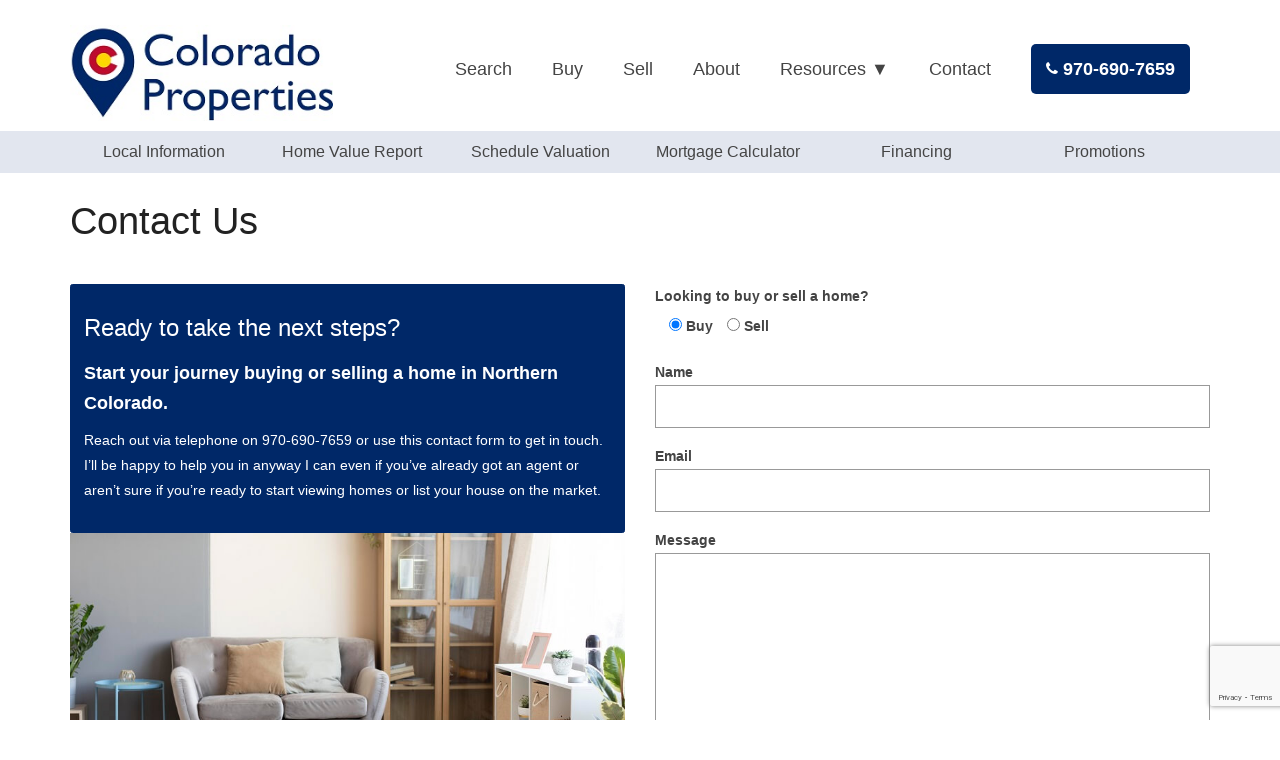

--- FILE ---
content_type: text/html; charset=utf-8
request_url: https://www.google.com/recaptcha/api2/anchor?ar=1&k=6Le5b5QUAAAAAC-eWWHNTeL3mk0_V34fJt8zCc05&co=aHR0cHM6Ly9jb2xvcmFkby1wcm9wZXJ0aWVzLmNvbTo0NDM.&hl=en&v=PoyoqOPhxBO7pBk68S4YbpHZ&size=invisible&anchor-ms=20000&execute-ms=30000&cb=2ee98nbr7xdr
body_size: 48640
content:
<!DOCTYPE HTML><html dir="ltr" lang="en"><head><meta http-equiv="Content-Type" content="text/html; charset=UTF-8">
<meta http-equiv="X-UA-Compatible" content="IE=edge">
<title>reCAPTCHA</title>
<style type="text/css">
/* cyrillic-ext */
@font-face {
  font-family: 'Roboto';
  font-style: normal;
  font-weight: 400;
  font-stretch: 100%;
  src: url(//fonts.gstatic.com/s/roboto/v48/KFO7CnqEu92Fr1ME7kSn66aGLdTylUAMa3GUBHMdazTgWw.woff2) format('woff2');
  unicode-range: U+0460-052F, U+1C80-1C8A, U+20B4, U+2DE0-2DFF, U+A640-A69F, U+FE2E-FE2F;
}
/* cyrillic */
@font-face {
  font-family: 'Roboto';
  font-style: normal;
  font-weight: 400;
  font-stretch: 100%;
  src: url(//fonts.gstatic.com/s/roboto/v48/KFO7CnqEu92Fr1ME7kSn66aGLdTylUAMa3iUBHMdazTgWw.woff2) format('woff2');
  unicode-range: U+0301, U+0400-045F, U+0490-0491, U+04B0-04B1, U+2116;
}
/* greek-ext */
@font-face {
  font-family: 'Roboto';
  font-style: normal;
  font-weight: 400;
  font-stretch: 100%;
  src: url(//fonts.gstatic.com/s/roboto/v48/KFO7CnqEu92Fr1ME7kSn66aGLdTylUAMa3CUBHMdazTgWw.woff2) format('woff2');
  unicode-range: U+1F00-1FFF;
}
/* greek */
@font-face {
  font-family: 'Roboto';
  font-style: normal;
  font-weight: 400;
  font-stretch: 100%;
  src: url(//fonts.gstatic.com/s/roboto/v48/KFO7CnqEu92Fr1ME7kSn66aGLdTylUAMa3-UBHMdazTgWw.woff2) format('woff2');
  unicode-range: U+0370-0377, U+037A-037F, U+0384-038A, U+038C, U+038E-03A1, U+03A3-03FF;
}
/* math */
@font-face {
  font-family: 'Roboto';
  font-style: normal;
  font-weight: 400;
  font-stretch: 100%;
  src: url(//fonts.gstatic.com/s/roboto/v48/KFO7CnqEu92Fr1ME7kSn66aGLdTylUAMawCUBHMdazTgWw.woff2) format('woff2');
  unicode-range: U+0302-0303, U+0305, U+0307-0308, U+0310, U+0312, U+0315, U+031A, U+0326-0327, U+032C, U+032F-0330, U+0332-0333, U+0338, U+033A, U+0346, U+034D, U+0391-03A1, U+03A3-03A9, U+03B1-03C9, U+03D1, U+03D5-03D6, U+03F0-03F1, U+03F4-03F5, U+2016-2017, U+2034-2038, U+203C, U+2040, U+2043, U+2047, U+2050, U+2057, U+205F, U+2070-2071, U+2074-208E, U+2090-209C, U+20D0-20DC, U+20E1, U+20E5-20EF, U+2100-2112, U+2114-2115, U+2117-2121, U+2123-214F, U+2190, U+2192, U+2194-21AE, U+21B0-21E5, U+21F1-21F2, U+21F4-2211, U+2213-2214, U+2216-22FF, U+2308-230B, U+2310, U+2319, U+231C-2321, U+2336-237A, U+237C, U+2395, U+239B-23B7, U+23D0, U+23DC-23E1, U+2474-2475, U+25AF, U+25B3, U+25B7, U+25BD, U+25C1, U+25CA, U+25CC, U+25FB, U+266D-266F, U+27C0-27FF, U+2900-2AFF, U+2B0E-2B11, U+2B30-2B4C, U+2BFE, U+3030, U+FF5B, U+FF5D, U+1D400-1D7FF, U+1EE00-1EEFF;
}
/* symbols */
@font-face {
  font-family: 'Roboto';
  font-style: normal;
  font-weight: 400;
  font-stretch: 100%;
  src: url(//fonts.gstatic.com/s/roboto/v48/KFO7CnqEu92Fr1ME7kSn66aGLdTylUAMaxKUBHMdazTgWw.woff2) format('woff2');
  unicode-range: U+0001-000C, U+000E-001F, U+007F-009F, U+20DD-20E0, U+20E2-20E4, U+2150-218F, U+2190, U+2192, U+2194-2199, U+21AF, U+21E6-21F0, U+21F3, U+2218-2219, U+2299, U+22C4-22C6, U+2300-243F, U+2440-244A, U+2460-24FF, U+25A0-27BF, U+2800-28FF, U+2921-2922, U+2981, U+29BF, U+29EB, U+2B00-2BFF, U+4DC0-4DFF, U+FFF9-FFFB, U+10140-1018E, U+10190-1019C, U+101A0, U+101D0-101FD, U+102E0-102FB, U+10E60-10E7E, U+1D2C0-1D2D3, U+1D2E0-1D37F, U+1F000-1F0FF, U+1F100-1F1AD, U+1F1E6-1F1FF, U+1F30D-1F30F, U+1F315, U+1F31C, U+1F31E, U+1F320-1F32C, U+1F336, U+1F378, U+1F37D, U+1F382, U+1F393-1F39F, U+1F3A7-1F3A8, U+1F3AC-1F3AF, U+1F3C2, U+1F3C4-1F3C6, U+1F3CA-1F3CE, U+1F3D4-1F3E0, U+1F3ED, U+1F3F1-1F3F3, U+1F3F5-1F3F7, U+1F408, U+1F415, U+1F41F, U+1F426, U+1F43F, U+1F441-1F442, U+1F444, U+1F446-1F449, U+1F44C-1F44E, U+1F453, U+1F46A, U+1F47D, U+1F4A3, U+1F4B0, U+1F4B3, U+1F4B9, U+1F4BB, U+1F4BF, U+1F4C8-1F4CB, U+1F4D6, U+1F4DA, U+1F4DF, U+1F4E3-1F4E6, U+1F4EA-1F4ED, U+1F4F7, U+1F4F9-1F4FB, U+1F4FD-1F4FE, U+1F503, U+1F507-1F50B, U+1F50D, U+1F512-1F513, U+1F53E-1F54A, U+1F54F-1F5FA, U+1F610, U+1F650-1F67F, U+1F687, U+1F68D, U+1F691, U+1F694, U+1F698, U+1F6AD, U+1F6B2, U+1F6B9-1F6BA, U+1F6BC, U+1F6C6-1F6CF, U+1F6D3-1F6D7, U+1F6E0-1F6EA, U+1F6F0-1F6F3, U+1F6F7-1F6FC, U+1F700-1F7FF, U+1F800-1F80B, U+1F810-1F847, U+1F850-1F859, U+1F860-1F887, U+1F890-1F8AD, U+1F8B0-1F8BB, U+1F8C0-1F8C1, U+1F900-1F90B, U+1F93B, U+1F946, U+1F984, U+1F996, U+1F9E9, U+1FA00-1FA6F, U+1FA70-1FA7C, U+1FA80-1FA89, U+1FA8F-1FAC6, U+1FACE-1FADC, U+1FADF-1FAE9, U+1FAF0-1FAF8, U+1FB00-1FBFF;
}
/* vietnamese */
@font-face {
  font-family: 'Roboto';
  font-style: normal;
  font-weight: 400;
  font-stretch: 100%;
  src: url(//fonts.gstatic.com/s/roboto/v48/KFO7CnqEu92Fr1ME7kSn66aGLdTylUAMa3OUBHMdazTgWw.woff2) format('woff2');
  unicode-range: U+0102-0103, U+0110-0111, U+0128-0129, U+0168-0169, U+01A0-01A1, U+01AF-01B0, U+0300-0301, U+0303-0304, U+0308-0309, U+0323, U+0329, U+1EA0-1EF9, U+20AB;
}
/* latin-ext */
@font-face {
  font-family: 'Roboto';
  font-style: normal;
  font-weight: 400;
  font-stretch: 100%;
  src: url(//fonts.gstatic.com/s/roboto/v48/KFO7CnqEu92Fr1ME7kSn66aGLdTylUAMa3KUBHMdazTgWw.woff2) format('woff2');
  unicode-range: U+0100-02BA, U+02BD-02C5, U+02C7-02CC, U+02CE-02D7, U+02DD-02FF, U+0304, U+0308, U+0329, U+1D00-1DBF, U+1E00-1E9F, U+1EF2-1EFF, U+2020, U+20A0-20AB, U+20AD-20C0, U+2113, U+2C60-2C7F, U+A720-A7FF;
}
/* latin */
@font-face {
  font-family: 'Roboto';
  font-style: normal;
  font-weight: 400;
  font-stretch: 100%;
  src: url(//fonts.gstatic.com/s/roboto/v48/KFO7CnqEu92Fr1ME7kSn66aGLdTylUAMa3yUBHMdazQ.woff2) format('woff2');
  unicode-range: U+0000-00FF, U+0131, U+0152-0153, U+02BB-02BC, U+02C6, U+02DA, U+02DC, U+0304, U+0308, U+0329, U+2000-206F, U+20AC, U+2122, U+2191, U+2193, U+2212, U+2215, U+FEFF, U+FFFD;
}
/* cyrillic-ext */
@font-face {
  font-family: 'Roboto';
  font-style: normal;
  font-weight: 500;
  font-stretch: 100%;
  src: url(//fonts.gstatic.com/s/roboto/v48/KFO7CnqEu92Fr1ME7kSn66aGLdTylUAMa3GUBHMdazTgWw.woff2) format('woff2');
  unicode-range: U+0460-052F, U+1C80-1C8A, U+20B4, U+2DE0-2DFF, U+A640-A69F, U+FE2E-FE2F;
}
/* cyrillic */
@font-face {
  font-family: 'Roboto';
  font-style: normal;
  font-weight: 500;
  font-stretch: 100%;
  src: url(//fonts.gstatic.com/s/roboto/v48/KFO7CnqEu92Fr1ME7kSn66aGLdTylUAMa3iUBHMdazTgWw.woff2) format('woff2');
  unicode-range: U+0301, U+0400-045F, U+0490-0491, U+04B0-04B1, U+2116;
}
/* greek-ext */
@font-face {
  font-family: 'Roboto';
  font-style: normal;
  font-weight: 500;
  font-stretch: 100%;
  src: url(//fonts.gstatic.com/s/roboto/v48/KFO7CnqEu92Fr1ME7kSn66aGLdTylUAMa3CUBHMdazTgWw.woff2) format('woff2');
  unicode-range: U+1F00-1FFF;
}
/* greek */
@font-face {
  font-family: 'Roboto';
  font-style: normal;
  font-weight: 500;
  font-stretch: 100%;
  src: url(//fonts.gstatic.com/s/roboto/v48/KFO7CnqEu92Fr1ME7kSn66aGLdTylUAMa3-UBHMdazTgWw.woff2) format('woff2');
  unicode-range: U+0370-0377, U+037A-037F, U+0384-038A, U+038C, U+038E-03A1, U+03A3-03FF;
}
/* math */
@font-face {
  font-family: 'Roboto';
  font-style: normal;
  font-weight: 500;
  font-stretch: 100%;
  src: url(//fonts.gstatic.com/s/roboto/v48/KFO7CnqEu92Fr1ME7kSn66aGLdTylUAMawCUBHMdazTgWw.woff2) format('woff2');
  unicode-range: U+0302-0303, U+0305, U+0307-0308, U+0310, U+0312, U+0315, U+031A, U+0326-0327, U+032C, U+032F-0330, U+0332-0333, U+0338, U+033A, U+0346, U+034D, U+0391-03A1, U+03A3-03A9, U+03B1-03C9, U+03D1, U+03D5-03D6, U+03F0-03F1, U+03F4-03F5, U+2016-2017, U+2034-2038, U+203C, U+2040, U+2043, U+2047, U+2050, U+2057, U+205F, U+2070-2071, U+2074-208E, U+2090-209C, U+20D0-20DC, U+20E1, U+20E5-20EF, U+2100-2112, U+2114-2115, U+2117-2121, U+2123-214F, U+2190, U+2192, U+2194-21AE, U+21B0-21E5, U+21F1-21F2, U+21F4-2211, U+2213-2214, U+2216-22FF, U+2308-230B, U+2310, U+2319, U+231C-2321, U+2336-237A, U+237C, U+2395, U+239B-23B7, U+23D0, U+23DC-23E1, U+2474-2475, U+25AF, U+25B3, U+25B7, U+25BD, U+25C1, U+25CA, U+25CC, U+25FB, U+266D-266F, U+27C0-27FF, U+2900-2AFF, U+2B0E-2B11, U+2B30-2B4C, U+2BFE, U+3030, U+FF5B, U+FF5D, U+1D400-1D7FF, U+1EE00-1EEFF;
}
/* symbols */
@font-face {
  font-family: 'Roboto';
  font-style: normal;
  font-weight: 500;
  font-stretch: 100%;
  src: url(//fonts.gstatic.com/s/roboto/v48/KFO7CnqEu92Fr1ME7kSn66aGLdTylUAMaxKUBHMdazTgWw.woff2) format('woff2');
  unicode-range: U+0001-000C, U+000E-001F, U+007F-009F, U+20DD-20E0, U+20E2-20E4, U+2150-218F, U+2190, U+2192, U+2194-2199, U+21AF, U+21E6-21F0, U+21F3, U+2218-2219, U+2299, U+22C4-22C6, U+2300-243F, U+2440-244A, U+2460-24FF, U+25A0-27BF, U+2800-28FF, U+2921-2922, U+2981, U+29BF, U+29EB, U+2B00-2BFF, U+4DC0-4DFF, U+FFF9-FFFB, U+10140-1018E, U+10190-1019C, U+101A0, U+101D0-101FD, U+102E0-102FB, U+10E60-10E7E, U+1D2C0-1D2D3, U+1D2E0-1D37F, U+1F000-1F0FF, U+1F100-1F1AD, U+1F1E6-1F1FF, U+1F30D-1F30F, U+1F315, U+1F31C, U+1F31E, U+1F320-1F32C, U+1F336, U+1F378, U+1F37D, U+1F382, U+1F393-1F39F, U+1F3A7-1F3A8, U+1F3AC-1F3AF, U+1F3C2, U+1F3C4-1F3C6, U+1F3CA-1F3CE, U+1F3D4-1F3E0, U+1F3ED, U+1F3F1-1F3F3, U+1F3F5-1F3F7, U+1F408, U+1F415, U+1F41F, U+1F426, U+1F43F, U+1F441-1F442, U+1F444, U+1F446-1F449, U+1F44C-1F44E, U+1F453, U+1F46A, U+1F47D, U+1F4A3, U+1F4B0, U+1F4B3, U+1F4B9, U+1F4BB, U+1F4BF, U+1F4C8-1F4CB, U+1F4D6, U+1F4DA, U+1F4DF, U+1F4E3-1F4E6, U+1F4EA-1F4ED, U+1F4F7, U+1F4F9-1F4FB, U+1F4FD-1F4FE, U+1F503, U+1F507-1F50B, U+1F50D, U+1F512-1F513, U+1F53E-1F54A, U+1F54F-1F5FA, U+1F610, U+1F650-1F67F, U+1F687, U+1F68D, U+1F691, U+1F694, U+1F698, U+1F6AD, U+1F6B2, U+1F6B9-1F6BA, U+1F6BC, U+1F6C6-1F6CF, U+1F6D3-1F6D7, U+1F6E0-1F6EA, U+1F6F0-1F6F3, U+1F6F7-1F6FC, U+1F700-1F7FF, U+1F800-1F80B, U+1F810-1F847, U+1F850-1F859, U+1F860-1F887, U+1F890-1F8AD, U+1F8B0-1F8BB, U+1F8C0-1F8C1, U+1F900-1F90B, U+1F93B, U+1F946, U+1F984, U+1F996, U+1F9E9, U+1FA00-1FA6F, U+1FA70-1FA7C, U+1FA80-1FA89, U+1FA8F-1FAC6, U+1FACE-1FADC, U+1FADF-1FAE9, U+1FAF0-1FAF8, U+1FB00-1FBFF;
}
/* vietnamese */
@font-face {
  font-family: 'Roboto';
  font-style: normal;
  font-weight: 500;
  font-stretch: 100%;
  src: url(//fonts.gstatic.com/s/roboto/v48/KFO7CnqEu92Fr1ME7kSn66aGLdTylUAMa3OUBHMdazTgWw.woff2) format('woff2');
  unicode-range: U+0102-0103, U+0110-0111, U+0128-0129, U+0168-0169, U+01A0-01A1, U+01AF-01B0, U+0300-0301, U+0303-0304, U+0308-0309, U+0323, U+0329, U+1EA0-1EF9, U+20AB;
}
/* latin-ext */
@font-face {
  font-family: 'Roboto';
  font-style: normal;
  font-weight: 500;
  font-stretch: 100%;
  src: url(//fonts.gstatic.com/s/roboto/v48/KFO7CnqEu92Fr1ME7kSn66aGLdTylUAMa3KUBHMdazTgWw.woff2) format('woff2');
  unicode-range: U+0100-02BA, U+02BD-02C5, U+02C7-02CC, U+02CE-02D7, U+02DD-02FF, U+0304, U+0308, U+0329, U+1D00-1DBF, U+1E00-1E9F, U+1EF2-1EFF, U+2020, U+20A0-20AB, U+20AD-20C0, U+2113, U+2C60-2C7F, U+A720-A7FF;
}
/* latin */
@font-face {
  font-family: 'Roboto';
  font-style: normal;
  font-weight: 500;
  font-stretch: 100%;
  src: url(//fonts.gstatic.com/s/roboto/v48/KFO7CnqEu92Fr1ME7kSn66aGLdTylUAMa3yUBHMdazQ.woff2) format('woff2');
  unicode-range: U+0000-00FF, U+0131, U+0152-0153, U+02BB-02BC, U+02C6, U+02DA, U+02DC, U+0304, U+0308, U+0329, U+2000-206F, U+20AC, U+2122, U+2191, U+2193, U+2212, U+2215, U+FEFF, U+FFFD;
}
/* cyrillic-ext */
@font-face {
  font-family: 'Roboto';
  font-style: normal;
  font-weight: 900;
  font-stretch: 100%;
  src: url(//fonts.gstatic.com/s/roboto/v48/KFO7CnqEu92Fr1ME7kSn66aGLdTylUAMa3GUBHMdazTgWw.woff2) format('woff2');
  unicode-range: U+0460-052F, U+1C80-1C8A, U+20B4, U+2DE0-2DFF, U+A640-A69F, U+FE2E-FE2F;
}
/* cyrillic */
@font-face {
  font-family: 'Roboto';
  font-style: normal;
  font-weight: 900;
  font-stretch: 100%;
  src: url(//fonts.gstatic.com/s/roboto/v48/KFO7CnqEu92Fr1ME7kSn66aGLdTylUAMa3iUBHMdazTgWw.woff2) format('woff2');
  unicode-range: U+0301, U+0400-045F, U+0490-0491, U+04B0-04B1, U+2116;
}
/* greek-ext */
@font-face {
  font-family: 'Roboto';
  font-style: normal;
  font-weight: 900;
  font-stretch: 100%;
  src: url(//fonts.gstatic.com/s/roboto/v48/KFO7CnqEu92Fr1ME7kSn66aGLdTylUAMa3CUBHMdazTgWw.woff2) format('woff2');
  unicode-range: U+1F00-1FFF;
}
/* greek */
@font-face {
  font-family: 'Roboto';
  font-style: normal;
  font-weight: 900;
  font-stretch: 100%;
  src: url(//fonts.gstatic.com/s/roboto/v48/KFO7CnqEu92Fr1ME7kSn66aGLdTylUAMa3-UBHMdazTgWw.woff2) format('woff2');
  unicode-range: U+0370-0377, U+037A-037F, U+0384-038A, U+038C, U+038E-03A1, U+03A3-03FF;
}
/* math */
@font-face {
  font-family: 'Roboto';
  font-style: normal;
  font-weight: 900;
  font-stretch: 100%;
  src: url(//fonts.gstatic.com/s/roboto/v48/KFO7CnqEu92Fr1ME7kSn66aGLdTylUAMawCUBHMdazTgWw.woff2) format('woff2');
  unicode-range: U+0302-0303, U+0305, U+0307-0308, U+0310, U+0312, U+0315, U+031A, U+0326-0327, U+032C, U+032F-0330, U+0332-0333, U+0338, U+033A, U+0346, U+034D, U+0391-03A1, U+03A3-03A9, U+03B1-03C9, U+03D1, U+03D5-03D6, U+03F0-03F1, U+03F4-03F5, U+2016-2017, U+2034-2038, U+203C, U+2040, U+2043, U+2047, U+2050, U+2057, U+205F, U+2070-2071, U+2074-208E, U+2090-209C, U+20D0-20DC, U+20E1, U+20E5-20EF, U+2100-2112, U+2114-2115, U+2117-2121, U+2123-214F, U+2190, U+2192, U+2194-21AE, U+21B0-21E5, U+21F1-21F2, U+21F4-2211, U+2213-2214, U+2216-22FF, U+2308-230B, U+2310, U+2319, U+231C-2321, U+2336-237A, U+237C, U+2395, U+239B-23B7, U+23D0, U+23DC-23E1, U+2474-2475, U+25AF, U+25B3, U+25B7, U+25BD, U+25C1, U+25CA, U+25CC, U+25FB, U+266D-266F, U+27C0-27FF, U+2900-2AFF, U+2B0E-2B11, U+2B30-2B4C, U+2BFE, U+3030, U+FF5B, U+FF5D, U+1D400-1D7FF, U+1EE00-1EEFF;
}
/* symbols */
@font-face {
  font-family: 'Roboto';
  font-style: normal;
  font-weight: 900;
  font-stretch: 100%;
  src: url(//fonts.gstatic.com/s/roboto/v48/KFO7CnqEu92Fr1ME7kSn66aGLdTylUAMaxKUBHMdazTgWw.woff2) format('woff2');
  unicode-range: U+0001-000C, U+000E-001F, U+007F-009F, U+20DD-20E0, U+20E2-20E4, U+2150-218F, U+2190, U+2192, U+2194-2199, U+21AF, U+21E6-21F0, U+21F3, U+2218-2219, U+2299, U+22C4-22C6, U+2300-243F, U+2440-244A, U+2460-24FF, U+25A0-27BF, U+2800-28FF, U+2921-2922, U+2981, U+29BF, U+29EB, U+2B00-2BFF, U+4DC0-4DFF, U+FFF9-FFFB, U+10140-1018E, U+10190-1019C, U+101A0, U+101D0-101FD, U+102E0-102FB, U+10E60-10E7E, U+1D2C0-1D2D3, U+1D2E0-1D37F, U+1F000-1F0FF, U+1F100-1F1AD, U+1F1E6-1F1FF, U+1F30D-1F30F, U+1F315, U+1F31C, U+1F31E, U+1F320-1F32C, U+1F336, U+1F378, U+1F37D, U+1F382, U+1F393-1F39F, U+1F3A7-1F3A8, U+1F3AC-1F3AF, U+1F3C2, U+1F3C4-1F3C6, U+1F3CA-1F3CE, U+1F3D4-1F3E0, U+1F3ED, U+1F3F1-1F3F3, U+1F3F5-1F3F7, U+1F408, U+1F415, U+1F41F, U+1F426, U+1F43F, U+1F441-1F442, U+1F444, U+1F446-1F449, U+1F44C-1F44E, U+1F453, U+1F46A, U+1F47D, U+1F4A3, U+1F4B0, U+1F4B3, U+1F4B9, U+1F4BB, U+1F4BF, U+1F4C8-1F4CB, U+1F4D6, U+1F4DA, U+1F4DF, U+1F4E3-1F4E6, U+1F4EA-1F4ED, U+1F4F7, U+1F4F9-1F4FB, U+1F4FD-1F4FE, U+1F503, U+1F507-1F50B, U+1F50D, U+1F512-1F513, U+1F53E-1F54A, U+1F54F-1F5FA, U+1F610, U+1F650-1F67F, U+1F687, U+1F68D, U+1F691, U+1F694, U+1F698, U+1F6AD, U+1F6B2, U+1F6B9-1F6BA, U+1F6BC, U+1F6C6-1F6CF, U+1F6D3-1F6D7, U+1F6E0-1F6EA, U+1F6F0-1F6F3, U+1F6F7-1F6FC, U+1F700-1F7FF, U+1F800-1F80B, U+1F810-1F847, U+1F850-1F859, U+1F860-1F887, U+1F890-1F8AD, U+1F8B0-1F8BB, U+1F8C0-1F8C1, U+1F900-1F90B, U+1F93B, U+1F946, U+1F984, U+1F996, U+1F9E9, U+1FA00-1FA6F, U+1FA70-1FA7C, U+1FA80-1FA89, U+1FA8F-1FAC6, U+1FACE-1FADC, U+1FADF-1FAE9, U+1FAF0-1FAF8, U+1FB00-1FBFF;
}
/* vietnamese */
@font-face {
  font-family: 'Roboto';
  font-style: normal;
  font-weight: 900;
  font-stretch: 100%;
  src: url(//fonts.gstatic.com/s/roboto/v48/KFO7CnqEu92Fr1ME7kSn66aGLdTylUAMa3OUBHMdazTgWw.woff2) format('woff2');
  unicode-range: U+0102-0103, U+0110-0111, U+0128-0129, U+0168-0169, U+01A0-01A1, U+01AF-01B0, U+0300-0301, U+0303-0304, U+0308-0309, U+0323, U+0329, U+1EA0-1EF9, U+20AB;
}
/* latin-ext */
@font-face {
  font-family: 'Roboto';
  font-style: normal;
  font-weight: 900;
  font-stretch: 100%;
  src: url(//fonts.gstatic.com/s/roboto/v48/KFO7CnqEu92Fr1ME7kSn66aGLdTylUAMa3KUBHMdazTgWw.woff2) format('woff2');
  unicode-range: U+0100-02BA, U+02BD-02C5, U+02C7-02CC, U+02CE-02D7, U+02DD-02FF, U+0304, U+0308, U+0329, U+1D00-1DBF, U+1E00-1E9F, U+1EF2-1EFF, U+2020, U+20A0-20AB, U+20AD-20C0, U+2113, U+2C60-2C7F, U+A720-A7FF;
}
/* latin */
@font-face {
  font-family: 'Roboto';
  font-style: normal;
  font-weight: 900;
  font-stretch: 100%;
  src: url(//fonts.gstatic.com/s/roboto/v48/KFO7CnqEu92Fr1ME7kSn66aGLdTylUAMa3yUBHMdazQ.woff2) format('woff2');
  unicode-range: U+0000-00FF, U+0131, U+0152-0153, U+02BB-02BC, U+02C6, U+02DA, U+02DC, U+0304, U+0308, U+0329, U+2000-206F, U+20AC, U+2122, U+2191, U+2193, U+2212, U+2215, U+FEFF, U+FFFD;
}

</style>
<link rel="stylesheet" type="text/css" href="https://www.gstatic.com/recaptcha/releases/PoyoqOPhxBO7pBk68S4YbpHZ/styles__ltr.css">
<script nonce="B-Z1Wqa7VmYy_4yIQd4YvA" type="text/javascript">window['__recaptcha_api'] = 'https://www.google.com/recaptcha/api2/';</script>
<script type="text/javascript" src="https://www.gstatic.com/recaptcha/releases/PoyoqOPhxBO7pBk68S4YbpHZ/recaptcha__en.js" nonce="B-Z1Wqa7VmYy_4yIQd4YvA">
      
    </script></head>
<body><div id="rc-anchor-alert" class="rc-anchor-alert"></div>
<input type="hidden" id="recaptcha-token" value="[base64]">
<script type="text/javascript" nonce="B-Z1Wqa7VmYy_4yIQd4YvA">
      recaptcha.anchor.Main.init("[\x22ainput\x22,[\x22bgdata\x22,\x22\x22,\[base64]/[base64]/[base64]/KE4oMTI0LHYsdi5HKSxMWihsLHYpKTpOKDEyNCx2LGwpLFYpLHYpLFQpKSxGKDE3MSx2KX0scjc9ZnVuY3Rpb24obCl7cmV0dXJuIGx9LEM9ZnVuY3Rpb24obCxWLHYpe04odixsLFYpLFZbYWtdPTI3OTZ9LG49ZnVuY3Rpb24obCxWKXtWLlg9KChWLlg/[base64]/[base64]/[base64]/[base64]/[base64]/[base64]/[base64]/[base64]/[base64]/[base64]/[base64]\\u003d\x22,\[base64]\\u003d\x22,\x22d8ObwqA4w69Zw73CscOyw4rCg3B7VxvDp8OsTllCd8KFw7c1HW/CisOPwoDCvAVFw5sIfUkjwrYew7LCqsKkwq8OwrvCgcO3wrxcwrQiw6JmPV/DpCtJIBF4w6Y/VFRgHMK7wonDuhB5SU8nwqLDucKRNw8MDkYJwo7DtcKdw6bCpMOgwrAGw7bDpcOZwptraMKYw5HDl8KLwrbCgHJtw5jClMKNf8O/M8Krw4rDpcORT8OpbDwibArDoRIFw7IqwqTDg03DqD/Ct8OKw5TDhz3DscOcYRXDqhthwr4/O8OzNETDqFTCumtHIsOMFDbCjDtww4DCrj0Kw5HChx/DoVtXwoJBfiInwoEUwoN6WCDDnX95dcOgw6sVwr/Dg8KuHMOyaMK1w5rDmsO9THBmw67DjcK0w4NLw5rCs3PCscOmw4lKwqxWw4/DosOzw5kmQjnCnDgrwqghw67DucOjwr0KNkhawpRhw4vDnRbCusOCw4Y6wqxTwogYZcO0wqXCrFpQwq8jNGgDw5jDqWfCgRZ5w50/[base64]/[base64]/CqGzDicKTw6TCnAHDui/DgS/DssKLwr3Cr8OdAsKHw4M/[base64]/[base64]/N1fDv3rDlxJpwox5w5QCwo3Cj2bDicOiV0zCgsOfKBzDigHDq28cw5vDuQcbwq8Jw6/CrF0uwotlXMKdMsK6wrLDjBcpw5XCucOoU8OSwqR1w5sWwqLCuDUdJXLCj1rChsKbw5DCuULDhl8eUig9OsKXwqlCwq3DgMKvwonDpQvClSgiwq01QcOnwoPDj8Khw6rCvxstwpxBGsKzwp/CoMORQEgJw48HAsOUVMKDwqMOVTbDh2g/w7XCi8K+XHUPUE7Ck8KRVsOCwojDkcOkAMKew4EZGMOrYGrDvlfDscORYMK3w5/DhsKgwrxtBgUrw7t2WWjDgsO5w41pPCXDjAvCsMKFwqN9Qjkjw6zCtUUCwqk/KwXCnMOLw6PCsFNJw4VBw4LCoxHDnRJ4w5rDoxPDgMOcw5o0TsKswonDgn7CgkfDpsKmwqQiSlU9w6UDwrBPRMOlGsOMwrHCqx7Dk27CncKbTBJve8KfwovCpMOhw6DDtsKhPwEsRg7ClTLDrcK/HWoOc8KPSMOzw4bDpMO9PsKYw4gaYMKNwrpkFMOOw7LDrAZiw4jCqsKSVsKiw5oywpVJw6rCmsONF8KIwo1Zwo7DtcOVCHPDv1Vpw7/[base64]/[base64]/[base64]/woHChMOTwrhtNEcOM1kaV05KVcOZw50lVFnCisOAK8Kuw6QOZ07DvlTCjl3DhMKxwpfDnlllUlsHw4VEGjjDjCZLwoQjRMKlw6jDg2nDosO9w7VgwofCt8Kob8KNYkrCrMOlw5PDh8O2f8ORw7/Ch8KVw6wKwoIVwrRhw53CkcO9w78iwqHDicKrw5HDjSRqXMOEVsOjZ03DvXFIw6XCrngnw4bDoixywr8hw6XClVnDvTt/I8KLwqRcFcO3GMKnDcKpwqoyw7bCmzjCisOZGmYGMRLCkk3Cqzs3w7ZUR8KwKjl5MMOXw7PCoD18wqB5wpHCpi12w73Di1AdWx3CvMKOw58xXcOmwp3CtsOIwrNBCVbDqGMzMHEDIsORL3B7a1rCt8OJdT54Q0FIw5/DvsOIwofCucOAS3wJAsK3wpInwrgAw4TDm8KBMjfDp05WfMKebSLCoMObEADDh8KIfsK0w5tTwrTDtDjDsHrDgBTCrFXCvUvCocOvNDdRw4tKw4tbLsOHY8ORMScOYRTCij/DlwzDnUvDo2XDjMKJw4JawoPDuMOuMELCumnCk8KgAgLCrWjDjsK0w7kTHsKkHmwVwoXCl3zDlhPDg8K9WsO8wrLDqD8Wc2LCljbCmVXCqDQCWB/[base64]/dxV4wqw9ekNJb8Kqw53Dj8K1woJGw5V8HhLCum8PAcKSw6AHfcKOw6lDwqVxQ8ONwp0lFlwiw4FLdsKlw4BPwrnCncKsInvCv8KITgUkw7wAw7kFdwDCsMOZGgTDqho0Ui8WUhILwqpCHT/DkD3DkcKhAQ5FEsK/GsK1wr13diPDolPCklAfw60DTl3Cm8O7wpXDvC/Dt8OWb8Omw5wgFyN4NAnCihxdwqTDlMKKBT/DjcKmMw1jPsOew73DiMKpw7DCmTLCqMOBMmLCrsKJw6otwonChT3CncOoLcOCw5QWFGw+wq3CvBYMRxnDjkYVSBpUw4oFw6rDlcOFwrVXCTEuaiwCwpzCnkjCojRpM8KZL3fDtMOnMlfDv0LDqsOFcjRiJsKew6TDoBkUw7LCgMKJVsOAw5LCncOZw5VAw5bDocO9Qh/[base64]/CpyfDj8K1PcK9IR/DrX/CmcOow7PDtD5wccKLwp15GC1WWWjDrTIZS8Omw4diwr9Yel7DlD/CuVIDw44Xw7TDksOJwqTDi8K8JT5zwpQeZMK4PEoNLT7CjnhnSQgXwrQLeANtYVZyTQlVGB9Lw7AQKVPCrMOsdsO2wrvDvyLDl8OWP8K/UF92w4nDn8KzBjVRwr4sS8Ofw7LCpyPDnsKRf07CsMK/w4bDgMOFw4UGwoTCjsOreU4zwp/DiDHDgRXCqngISQoabRwMwojCtMOHwos0w6LCjcKDTVbCvsKiGUXDrnPDsDPDvQJdw6A3wrHCoRVyw53Dtz1GHVTCvHVLb1PCqz0Dw4/CpMKUJsOuwo/[base64]/CrMO9X27DpsOPaTJyfFPDhkhYwrTCrcKCQMO2fsO8w4/Dhw7DmW5xwrfCp8K5fwfCvV15eQjDjxkoAiRheVrCoXlMwqYYwq0HVSsDwqtkaMOvYsKGFcOEw6zCpcKEwonCn0vCuR5vw41Rw5IBBCHCggPDoVNyG8OWw59xUEfCnsKOf8KIKMOSWsKaEsKkw7TDo3HDsg/DmkwxO8KqasKaMcOEw7MpFjtqwqwCbRdkesOURh4SCsKIUk0tw4/[base64]/DnMKDZkMIwp3CnjNDwr/[base64]/[base64]/ChMK9w5NQw7wWwozClMOtwplEw5bDrWHDnMK3w5RKOkHDqcKAYVHDkUYIa0bCrcOVJcKlTMOSw5RmHcKuw5xvZmNSDRfCgj4CNRB/w51SVV8IVAcnCkEew5o2wqwzwqkYwo/CkwQyw6Mlw5JTQMO2w54BKcKWMMOHw4lOw6xMbmxXw7t3MMKIwpk5w53DnihowrxAbsKOUA95wp/[base64]/[base64]/[base64]/DlDssQ8KSVcOEwqXDnsKnwqXDrB7DiG3CpkrChMKRw5gBFDHCtiHCnjPCiMKXFMOUw4h6w4EHWcKYfzRTwp5oalwJwp3CqsORWsKEUQLDtHPCtsOMwqrCsAxrwrHDiF/CrnAoAArDp2UAex3DusOKHMOYw4g2w4Ebw5krNDN5KEbCisK3w4vCgT8AwqHCqWXDgBTDvsKhw5E2AkcVc8Knw67DtMKWc8OKw5V/wrIGw4JEPcKpwpNDw68awqNlOcOIUAsuXcO+w6YEw7jDtcObwrkxw6jDiQ/Dt0PCpcOODCN+AcOhX8KCP0oKw7l3woNhw5cxwqlwwoHCtSrDtsOjKMKewo1Dw6fCpMK/[base64]/wrZIwr8tasKjwq/CjsOrw4Zyw4spw4PDnzPCshxJWhXClcOMwpvCsMOfKMOaw4PDkXjCg8OeMMKaXF8hw4zCt8O0YlQhT8KwRxE6wp0jwoIpwqQXcsOYAErCo8KBw58XDMKDMjliw40BwoLDpT9TZ8OgIWHCg8KgNnHCscOAHBl4wqNow44GYcKRw4/CoMOnDsOyXwoDw53Ds8OfwqoNFMOOwrI5w5nDiAInRsOALh3Ck8ONVVXCkXLCjVbDvMKEwrHCjcOrBh/Cj8O7FRIYwpUAAjtxw5oMSmPCogXDrD40DMOVWcKrw4/DnlzCqcOdw5LDjQTDrVrDmmPCkcK/w75Vw6Q+I0oCI8KMwrnCqijCosKPwpbCpyBzQUpbFhbDrWVtw7LDuwJbwptaCVvCjcK3w77DuMO/T37DujvCncKFFsOTPGUiw7nCscKNwrHCukJtMMOoeMKDwrnCmn3CjAPDh1fCggTCuSVSJMKbHQZgYkxtwqReecO6w5ELc8KnVTkwWmzDoDbDl8KncB/Dry8xAsOoDkXCtsKeIyzCr8KKR8OFBVsQw4vDkcKhcB/ClMKpQRjDuW0DwrFzwr1Vw4MMwq8twrEZOFDCpmzCu8OLJT1LODTCmMKlw6oANUXDr8K/[base64]/[base64]/CisO/w7fCogshXMKkwpbDvVpmKRHCsXczwq9ELMKfQH0PczLDgWdHw4FhwpvDrgTDuX8QwpZ6CWzCvlLCisOcwrx+RWXDqsK+wpjCuMK9w7I8WMK4XDXDksOMNyZ7w6E1ah9wZ8OAC8KGOUHDlTgbZm7DsF0Rw4FaFX/Dh8KsbsOBw6zDpnDCp8Kzw5jCgsKWZhAlwr3DgcKdwrx4w6FUCsOJS8OhKMKiwpNywoTDhkDCrsO0AUnClWvCtcKBXjfDpMO2S8OMw5rCh8O+wpEvw7x/TiHCpMORZQhKwrfCtgbCt1PDpG5sTitLw6jDsFsHcHrDlFLCk8O3bB4hw7E/HlchYsKWAMOSA3/CkUfDpMOOw7YZwqpSWE5Uw5lhw4DChibDrnoYG8KXLEFmw4JIRsKnbcK7w4/[base64]/CjUfDuMK6w5I6YMKtZCQnw5I4CcKYQxUmw6nDmsKzwqPCo8K6w6Uhe8O7wofDsw7DosOBfsORbC/CpcOHLGfCqcKmwroHwrnCucKMwq8hD2PCicOCEC4VwoPCuCR5w67CgzNgd3sEw4pIwr1MZ8OYWSrCnE3CnMKkwp/[base64]/Clj1YRcKUwqzCuMKlw6fCuA0uw43DuMOyVnrCnsOow6vDscKHUhBWwr/CiCFTN0sOw7TDucO8wrDCol5kJE7DmzjDoMOACsKfWyNdw4fCqcKoVcKmwpVhw69hw5vDkhHCjlFAYhDDoMKTXsKXw54ww53CsUPDmh01w5LComLClMKIJBgSNg0ATm7DiGNSwrbDkS/DmcK8w7rDsFPChsKlbMKEw5rDmsOQOsOpdjXDqSZxXsOvX1PDscKyTMKMTcKXw4/ChMK0w4slwrLCmWbCvhpMfURicnXDjkbCvMO5WcOWw6rCm8K/wrvCucOnwptuCQYVMhIKR39ffMObwovCoj/DqH0FwpRcw6LDosK3w744w73CnMKzbAI9w6MKYsKpcX/Ds8OpH8OofCN9w6bDggfDiMKuR3trRcOowqfDiRUuwofDusO+w7B7w4TCpQpdLsKrcMOrN0DDrcKccGRewqMYUsORI1nDuGZkwpxgwpoVwqQFXx7CsWvCqEvDi3/[base64]/w6tMRVxgKsKawqpVwpbCocKZw5RmVMKcJsOKbsKjF1p6w6MFw6nCqcOHw6TCj0DCkkxgOU03w5/DjUEXw75lNMKFwq5SYcOYKxJZZl0bDMK+wr3CuhAKOsOIwo9+RcOgIMKQwpLDhXAiw4vDrcKrwoxuwo8EW8OKwpTCrCjCgsKbwr3Dk8ONGMK2DCnDvyfCqxHDrMOUwrTCg8O+w6tIwoh0w5DDrkjCpsOewq/[base64]/[base64]/DomHCriPCicKMw4gHKMOBZcKZAj7Dt8OJWcKqwqRIw53CuxdPwrkJNzjDkxNiwpxbFTB4agHCmMKKwqbDrcO9fzdZwoHDtHA/ScOoAR1cw6JvworCix7CnkLDtxzChcO3wo4qw6hQwrvDkMK/R8OLWQzCscK5wqYtw6lkw4AIw4Jhw4sGwp5pwp4FCVwdw416AHc2AyzCiHgmwoHDt8K2w5zChcKQZsOxHsOJwrxkwqhjVWrCqR47FHMNwqrDkhABw4zDjcKpw74SVScfwrLCu8K+QFPCmcKcG8KbdiLDsEMXIC3Dn8ObNnF6bMOuKWXCtsKDEsKhQzvDrFQcw6/DvcOFKcKQwonCkSTDr8KhTHTDk1FVw6gjwqt4wokFeMKXPAEsVCBCwoUGDmnDrMKeQ8KHwr3DmMKMw4ROBxzCiF/CvlolTFDDg8KdMMKgwrdpDcKRPcKLZsKXwp0GCTgVaT7Dl8Kew7EXwoLCnsKWwpk8wqp6w49GMsKqw4cyBcKVw7YXP27Dmx9GAwzClX7DkzQuw5TDjUzDm8KVw4nCh2EeUcKIWEY/S8OSdcOPwojDisOhw6wvw4XCtMOzUFLDnVJlwoHDhXRdc8Omwo1AwoXCuTjCs0VbamUzw5PDr8O7w7NGwpMlw5HDjsKWGzvDisK+w74Vwr0yMMO5SRfDssOTwo/CssOzwoLDumQQw5XDmRt6wpAIQQbDvsOPdgx4Qn1lYMODYsOEMlJ+EcKQw7LDl1JQwoQ4QRPDtXZQw4LCg2TCisKKMkV9w7/CuCRawqvCtBtcZHnDnAzCtBrCsMOOwqTDpMO9SlTDqSnDi8OAMBVMw5rCjGxawq48UsK+AcOuWTVbwoBAXMKmLWsRwpUMwoDDpcKJP8O9WyXCnBfCr33DhkbDv8OOw4XDj8ObwodiOcOFCnJFe0EoQRzCjBzDmh/Ck0TCjGU9AcK2B8KQwqvCnhbDuHzDkcOBHh7DhsKwIMOLwo/CmMKTV8OmM8K3w4IfGncGw6HDr1PCksKTw7/Clz3CmHnClS5aw5/CkMO1wpFKecKAw7bCuzLDhcOIEj/DusOKwpgtWjpXFMKvPH0+w5VOQcOZwo3CrMK+HsKFw4/DrsKRwp3CtClEwrNBwpkHw7bChMO7c2nClGvCqsKpZg1IwoRtw5ZFN8K7XSQ4wpjCrMOnw7UTHjAiRMO2YcKLUMK8TgsYw71ew7pxecKKdsOPZcOjQ8OWw6Zfw5rCr8Kxw5/[base64]/DlMOSwrjCnjwKLMKJDgwZPsKow74XZMKYZsK8w5DCtcKyZzJzOkbDhsOpZ8K6Fk4/c1fDg8K0OWdPek9SwoRww6MeAsO2wq4Xw73DswlmbX7ClsK7w4MFwqMOeQIKwpTCscKgEsKWCRnCmsO0wovCnsK0w4rCm8K6woXCr3vCgsKawpolwoDCgsK9FiPCqyRXKcKTwpTDssOdw5oCw4Y/[base64]/Cu2lfwqBbwqPDhcOZUi5SJl5Ya8OYR8O4ecKfw4bCjsOEwpQewpQ3U0zCi8KYJyZHw6bDqMKTbDUqQMOgUHPCoVJSwrUHAsOuw4cUwrNLPHs+Vi5hwrcJJsOOw6/DgwlMW2fCvsO9bnnCicOswodSCkl0DE3DnjHCnsKXw43ClsOUDMO7w4Qlw6jCjMOLGsOecMOwLXpyw5FudMKawoNvw7jDlWbCmMKaZMKOwo/CgzvDokjCucOce2Zhw6Evb3TCqg3Dih3Cp8KGNxNuw5nDjGPCq8OFw5/DscKPFQkkWcOkwpbCrwzDrsK7L0h+w5AowpvCn3/DuAdtKMO9w7zCtcK+ehjCgsOYZmrCtsOJXXvDu8KceH/[base64]/Ch2Ujw53Dgg7Dly9twqlEw4Igw48SelzDqcKzXcO6w4TDqsOdw4Z6w7ZpZApfDjZzB0rCoSVFIcOIw7bCjygMGwPDvRogXsKww7fDjcK9YcOSw6ohw7AEwrvCoSRPw7JSH09geTd2EsKCDMO0wpYhwqzDkcKaw7tiS8O/woh5JcOIwpQ1ESgowrZAw5/DvsKmEsOHw63DocO9w7vCi8Orc2oCLArCjRF7NMOewrzDiSrDuCXCljzCncOtwqkIZSTDhyzDhsOyfsOHw5Ysw6QAwqHDvcOcwqYyBWbChhFeLA4BworChMKZI8O/wq/ChyV/wqoPABnDlsOnUMO9AcK3asKQw7TCoW5Ow73CocK1wr5Fw5bCp0bDjcKtbsO+w71MwrfCjHbCgERXZz3CncKPwoZJT1nCiFTDu8K9ZmXDrD4bezHCrSvDl8O3woExQjhtNsObw7/CpUd8wqTCq8Otw5QXw6Anw6Eqw6s3DsOfw67Ct8OCw6wwSBltV8KLLGbClsKaPcKzw6Nuw68Mw7xzQFoiw6bCvMOKw7zCsFYFw7JHwrNjw48vwpXCjmDCoy/DvcKQEz3CgsOAI3DCssK0AlrDqcOPMk53dVJVwrbDuQg4wqEPw5JCw4Ipw79MbAnCikULDMKdw5rCr8OUQ8KWXArDnmkyw7w5wqXCoMOsYW9bw5LChMKcEXfDucKrw4/[base64]/DimZjwrpzwqjDjcKowqpgQsOfw53Dk8K1wpE9ecKXCcOcDQfClgfCgsK+w6N3TcOcHsK3w4sNdsKAw73CiwQ1w5/DvHzDowEiSXxrwqEDXMKQw4fDvnzDkcKuwqrDgigbW8O4ecOsS3vDkQ/DswdwCXjDrFR/LsKCHgLDu8KdwpBRFV7Cv2TDkSPCicOzG8KdDsKLw4fDqMODwqcoF2FrwqnDq8KfKcOgC0Inw5cFw5fDvCI9w4/DhcK5wqHCvsOKw48RIF5sFcO2V8Krw7PCvMKLCx7CmsKzw5smacKTw4hCw5Rkw7vCncO7F8KqH1NiWsKCSTzCj8KEcmBiw7MQwqdoJsO5QMKSOgtKw6Y7w4bCuMK2XQfCisKZwrvDoW4GA8KdYXMGI8OXGh/CrcO/ZMKzXcKzK1LCvyrCqcKdalE4ahF3wrVhYSxyw6/CmS/CvzPDoz/CnyNMRcOZEVR+w4BUwq3DvcKqw67DpMKVTm0Ow5fCpiB6w7ogfRZwfTnCgSPCtH/[base64]/DscOGQSExw7VlwofCgw3CrDbCkW/DhsO/[base64]/CqV0WVEVCTcOIQ8Kmw79bNcOLw4rCmSA7wpvCuMOLw6LDtMK4wpPCjcKbRMKfV8OWw7ZSYMO2w514TMKhw5HCvMKwPsOiw5QPfsKHwrNSw4fCusOKI8KVH3PDnV4rWsKGw60rwoxNw6F3w59YwojCgQ59BcKvDMOSw5odwojDrMKIF8KaMH3DqsKXw6/CsMKRwo0EOsKLw5rDqyw6OMKyw60gfG4XLMOUwoEVNyFowooEwpdjwpjDqsKfw4pzw7RQw57Cgz16U8K6w4jCksKzw53DtyjCr8K2EWh9w4UzGsOYw6p3CHbCnwnCnWwHw7/DmQ3DuF7Co8OaRsOawp0OwrfCgX3CsGfCocKIPTTDgMOMYsKEw43Dqmh0LH3DvsKKZQHCiytSwrjDlsOuDmzDmMOFwpsowqsEDMKkFsKzKVPDmC/[base64]/DlBXDocKdw6Nnw4PDlcOqwqB8wr4uQ3U9w5YaFcOtccOFOsKAwpQRw6oKw7jCoRHDssKJXcKhw6/CmcOaw6BlG0PCsj/ChMO3wrjDvi9BZjtrwqtYU8KxwqFPD8O1wp1hw6NOa8OibAMZw4TCqcKcKsOgwrNSXRPDmCXCowHDpWpYYEzCmHDDncKXZAMLwpJtwqvDnFt1HTgDF8KHICXClMOkScKdwolHRsKxw59yw6/Cj8OQw7EBwo8Lw5UIb8Kqw5Q8MV3DmyNGwqpmw7LCisO4ChQyDMOQED/CkU/CvB0gJRcZw5pTwobCmwrDjAXDjh5dwqPCsyfDtz1Ywoktwr7ClzXDsMKkw7QfKGgdF8Kyw5/CucKMw4LClMOYwpPCnkY9eMOKw6hkw5HDgcKZNA9ewonDkFIBVMKxw6LClcOtCMOYwo4ZBcOdVcKpQC1zwpMFRsOcw5XDtQTCnsOdHwkrXRQjw53CpUlJwqrDuT58fcK2w7B2WMObwpnDuG3DscKGwrPDkVNjdRnDlcK7OX3Ckm8dCSLDhcOkwqPDm8Osw7zCnD/DgcKCDhfDocKhwrYlw4PDgExRwp0oQsKtUsKXwpLDhsO/YF8hwqjDkQQpLRl8X8OGw6RCbcOewojCt3/DqS5fScOmGR/CvcOXwpTDjcKwwqbDhWBZeDYzQCVcNcK4w7h5UU3DjcK4IcKPYDbCry3CpRzCq8OGw77CggfDssKEw63DqsOqTcOBJcOga0fCjzwVVcKUw7bCkMKywq/DjsKkw4VTwqgsw63Dh8KdG8KfwpXCoBPCvcKkQQ7CgMK+wrxAPirCucO5HMObI8OEwqDCocK/PQ7CoW/DpcKyw4cVwrxRw7lCJX0FKjtiwrrCi0PDkQluEwcKw7VwWiwbQsOlB1gKw7MiKH02w7coKMOCaMK/[base64]/DkMO9EHLDksO/JUfCs0fCqcOtMcKaw5LCu1I2wqLCocO7worDhMK2wqXDmVd5BsOtO3t2w7DDqMKywqbDscOrwrXDtsKSw4V3w4VBFMKfw7nCoRU6WG0Ew7cVWcKjwrPCg8Ktw7V3wr/ClcOOSsONwobCjsOFR2DDocKNwq47w5wUw6ZYPl49wrMpHyoud8KzMS7DpUYbWmVQw5zCnMOyVcOAB8Odw4ELwpVVw4LClsKSwovCm8K2cxDCr1zDnitsXU/CocO7wplkQCtewo7CggJ3w7TDkMO0C8OwwpA5wrUqwpRwwp14wpvDvHXDoXbDjxbCvTfCuSMqJsOtCsOUaHjDrzvCjh0jPcKnwpLCn8Kgw6UTQcOPPsOiwrzCncK1LnXDlMOGwoc7wo9kwoTCssOydW3CqsK/FcOYw7XClMK1woYywrIaJQPDncK8UUnCmxnCg2MZSkhcU8OPw5vCqmBuEE3CvMKEJcOZY8OUFhRtaUQfUwnDlUzClMKEwo3CqMOMwq1Dw53DsSPCiznDoCfCncOEw4vCgsOfw6NtwrUKJ2ZiZlEMw5zCnB/[base64]/DghHCmGDDuMO1wrErwp1hwrBccsOkwrzDtTEmcMKAw6gYWcOPOcODbMKKbiFaK8KPKMOLa18OTnVtw6BpwpjDv1QmQ8KdKXpWwrJAMHnCjznDqMKpwqA0wprDr8KkwoHDtiHDg2Iww4EMYcO+wpsSw4jDmsOYNMKEw7vCuCcDw7ARLMK1w68mVX0Tw6/CucKYA8OHwocjSibCocOIQ8KZw7DCuMOLw5t8LMOJwonCs8KmJMOnWkbDvcKswrDCjhTCjh/CiMK7w7vCocOodsOGwp/[base64]/[base64]/DlMKqwrXDuMO+NcKXwrjDh8Okw6Mgw5/Cm8ONwpotwpjCusKyw5jDuAcaw5/CojvCmcKWNhfDqhnCmxLCiCRBCMK9JAvDsRFdw7hpw5ghwpDDqXsjwoR1woPDv8Kgwp5uwoLDrcKEMDZ/[base64]/RsKKUiATwqvDocKPdHgwYAHDqMKTFSLCiC/CjsKuaMObaz85wo52R8KCwq7ClTZjL8OaP8KEGHHCksKjwr92w4/Du1nDqsKywoUYaAwZw5HDpcKowokyw45LMsOHFSBuwoXDmsOBF2nDiwbCkStIS8O2w7hUJcOsQiJWw53DnjBvSsK2XMO7wrrDmMO7HMKxwqzDjGDCicOuM0UtWAY9b07DkwvDmcKFEsKzJcOsCkjDrHk0QgU/EsODw7smw6nDuiMnPX5MOMOMwqZ8YWZ5fDNEw7VRwogKPFsECsOzw4oOw74QfCZRFnsDNEXCicO9CVM1wr/CsMKLIcKtMnrDpFrCiD4xFCDDrsOTAcOOVMO4w7vDoHDDoT5Hw7PDlgPCrsK5wpMaVsOlw7BUwoIGwpzDoMODw4PDjMKbJcONFAgTO8OfPFwnQMK/w7LDvmjCjcObwpPCu8OtKGfCmz43dsOhHD/Ct8O1OsOsbn/Dp8OYX8OnWsOZwoPDpVgawoM2wrPDrMOUwqpweCDDlMOVw5gICUt9w5lhAMKzCgvDq8OFS1xvwp3CllIPLcOuemfDiMOVw4vCiyTCu0rCt8O1w5/CoU1VcsK8HSTCvlXDgsK2w7tlwrPDusO2wqgRHlPDszwGwoIhCcOxQCtxa8KZwo54YMOZwpLDksOOFV7CnMKtw6/[base64]/[base64]/w5UMwqfCg8KXwqQYw7XDv8OjwrXDtEFrQRoTSgpnKhzDu8O3w7vCncO8VixySjPCnsKWKkZ4w4x1eENow7oDUxFaAMOew7jCiikdbsOOSsKHeMKew7Z6w67Dvzdyw4TDpMOafcKXB8KZDsO+w5YmHyPCu03DnsKjVsO/DR3DvW0uNj1Xwr8Cw4jDpsKUw4tnc8O7wpZmwoTCsVVpwo3Dp3fCpcOxB15gw6N1UmUWw7fDkHzCl8KGesKXcH10ScO/w6DDgAzCqcKeB8K4wrrCpw/Dgg0EccKnBGbDlMK1wq0Qw7HDkUHCkgwmw59CLXbDrMK7XcOmwoLDv3ZxXhgldcKmc8OpHz/CucKcLcKTw5McQMKLw4kMfMKXwpxSXFXDvMKlw6bCk8K+wqcoVwQXwrTDrAxpClbCqn4sw5FDw6PDpF5pw7BzPRQHw6IAwovChsOjw7/DjXVbwqEmEMORw7glGMOwwp/Cq8Kxb8KHw74wCgcUw6/Ds8OidQnDicKaw6JSw7vDvg0VwolpNsK8wqDClcKkKcKEODzCgC1PdErCqsKLVGHDm2TDo8K/wrvCrcOxwqEJVBbCnmTCh14YwoNtT8KYKcKbOU7DvcKSwo4ewrREW1LDqW3ChsKjMzVXBCQFFUzChsKnwrchw4jChMONwoYiKxQpYGUtIMOwHcKYwp4qWcK3wroNw7Nww4/DvyjDggzCpMOxT0AYw6fCrHAKw7/Dk8KTw542w4dRUsKMwqIoFMK6w50Cw7LDpsOuRsOBwpDDvsKVXcKnKcO9CsOQOTbDqifDmSJsw6DCtixTL3/CucKVNsOGw6NewpoYXsOwwqfDtcKYZybCpjBbw47Dsy/CgAEgwrB4w47Cm1cmQAQ+w5fDmktWwq/Dq8Kkw4Avwow1w5PCkcKYaDJ7KijDhWtWcMKEPcOsYHzCqsOTekxAw4fDlsOyw53CvHnChsK3Q1BPw5J/wr3Dv2/DnMODwobDvMOnwrbDvMKFwohtdMK2BVpvw4kHYCIww6k7wqzCvcOXw6dsTcKUKsOBDsK+PEfCs2XDujEBw5LCl8ODZAc+b3jDoTs7LWfCscKFXUPCqj/Dh13Com5SwptBLyjCicOaGsKIw6rCtcO2w5DCr398McKOeGLDtsO/w7jDjCnCphrDlcOPecKeFsKww5QBw7zCrgNFQW1+w6Rmwol9KmgvOUUkwpEIw5dCw7DCgVgIW03ChsKpw61gw5Ybw7vCpsK+wqHDn8OISMOVKDx0w7l7wpg/[base64]/[base64]/DoUfDhXjDoB7CjsOvw5Bnw6NSw4zCpcK4w7jCllNsw5c2IMKYwpjCkMKVwpfCgFYVe8KdHMKaw50pBSfDpcOIwq4zM8KTXsODL1PDlsKHw4N5MGBwXHfCrBXDvsOxARLDpwZLw4LCkjPDvBDDisKHB0zDvT7CssOER2sHwq0/w5k8ZsONeld/w4nCglPCjcKvJlfCkXTCuWxZwqrCkE3CiMO/[base64]/[base64]/CqsOWwqfDoRDCllXDuMO8XD8ARsKIw65/w6/DsVHDscOCEMKwcyHDvmzDosKIM8OeBG4Ow7ozW8OQwpwvMcO9ChYnwoLDl8OtwqBZwpAWQEzDhW8bworDgMK7wq7DmMKlwoFWATHClsKnMlYpwr/Di8KEJTASCcOsw5XChwjDo8OCRWdCwr/DocK/[base64]/DqsO6em7DksKVOlcYwopqHkfDoMKUw7PDtMKIEmdfwr8uwozDoQJIw58BKU/ClyQ6w7HDil/CgSzDrcK1aAfDn8OnwrnDnsK7w6QFQQ4twrIgKcOtMMOBB3/Dp8Kmw7LDscK5Y8OKwrwPO8OowrvCtMKcw5BmJcKwf8KoDivCn8OJw6IQwplTw5jDsgTCnsKfw57CpRXCosKrwp3Co8OCJMOdEw5vw7bCjQkVTMKlwrnDssKqw4vChMKWUcKUw7/DlsKKCMOhwobDmcK5wrjDj3cUBhQ4w4TCshvCs3srw7MpHh5iwoQmQMOMwqsHwq/Di8OCJcKhR11lflvCh8O1Kh11d8KwwqoSA8OTw5/DtUghf8KGKsORwrzDtDrDvcO3w7p7AcOJw7TDvgt/wqbCrcOvw70eBCZaXsOYbxLCsE89wrQIw6bCumrCqgzDusKqw6Urwq7DpEDCiMKPwpvCui7DgcKZS8OQw48HcUrCq8K1YRUEwpl5w67CrMKkw6/[base64]/[base64]/DgxBbwrMNB8OSwpbDvWbCpcKfL8Kfw4jDh3k1M3rCkMO5wpPCghY5MHfCqsKXYcKvw6AqwoPDpcKjbU7CiGPDnDDCpcKtwp/CoWZsFMOoMsOtJcKTwpUJwr7ClSrCvsK5w784WMKfe8KNMMKjQMO4w4xkw41Mw6RrW8Oqwo3DscKnw6YNwrPCv8Oowrp0wq0ew6Ahw4zDiwBQw6Igw7rDqMKewpvCowDCrEXCvS3DrB/DscKWw5rDvcKjwq9tLgQrBUZOTW/[base64]/DlkPCmzDCpXnDmE5+Vh0mZjzCmhxlAcKpwqHCtj/Cv8K0LcOsNcOQwp/CtsK+HcK6w5tLwpDDmDjCv8KkXT8pCDEwwqM0Dggfw5sEwpk9AcKGI8OewqEgMnrCiBXDtQ7Ck8Otw7N5dj9UworDjsK7OsO/HsKZwrfCj8KVVV53JjXCmmDCo8KXe8OtT8KCG0zCpMKFS8O2VsKJKcO+w6PDiSPDkF4SWMO7wqnCiirDqyAewozDg8Opw7HCr8KHKELCqsK5wqA8w7/Ci8O6w7LDjWzDnsKxwqPDoB/Ci8K1w5jDvHPDn8KKbxPCiMOOwo7Dt1vDqgrDtjY2w6l+FsOmfsO1wonCmRnCjMOZw7hXX8Olwr/CucKNRWE0woDDkmDCt8KwwoRtwpoxBMK2LcKPEcOXWgUVwrx7FsK9wrTCj3TDgEZuwpPDscO7OcOow4McRMKqWjojwpFIwrM6T8KQGcK8XsOHB29nwpzCiMOTIGg8U0pyPDlHL0bDlGUOKsO7U8OSw6PDucOHUTxsAcO6ASZ9UMKRw7rDu3lIwqR/QTnCuWRhcEXDpcOVw6rDqcKgRyTCoW1QGz/CgXTDq8KFOnbCq288wqnCk8K1w6TDmBXDjxUww4/CoMOkwr8Xw7/CncOVXsOEEsOcw6nCvsOaGxwLCE7Co8OAPsK/wpocfMOyDFHCpcO0JMK8cibDknDDg8Oaw6LChzPCl8O1IsKhw7DDuC9KEA/Ch3N1wo3DksOaY8KbSsOKBsKSw7PCpEvCmcOdw6TCt8K7HjB9w6HCpsKRwpjCjhtzXcK1wrLDpCRuwqLDqcKew5XDp8O3w7XCqsONCsOdwpTCh2TCrk/Dsx1Jw7lvwo/Cg24/wobDlMKjw47DslFrOC5mIsObTsK2acKSSsKMczJMwqxAw5c4woJFAkjDmA4cYMK8DcKrwosqwp/Dt8K2bm3CuFIkw7AZwp3CkwtRwoF4wqoaK2fDnVh+BE1Sw47Dg8O8FcKrb1DDtcOAw4dgw4XDmsOeHsKowrVew5IJIUs0wqcMDxbCh2jCoB/Doy/DsxHDtRdvw6bChGLDhsKAw7nDoT3CscOfMQ1jw6csw4diwrDDlcKrSCJTwrwswoNdQMKdW8O3fcOzdEZQfcKuGyTDk8OmfcKrQx5CwrHDtMOww4LCocKTH2sxw7USNQDCtErDr8O2PMK0wqrDuybDnsOJw61iw5Q/wpllwqNlw7/ClSZZw4ExaCJKwr3DlcK9w7HClcKrwpjDgcKuwocYA0x9SsKXw5sNcVVSNiV9FXbDksKwwqUsCMKpw68oasKWd2LCk1rDk8KEwqfDtXJDw73CoSVfBcOTw73Dl1hnNcONZjfDksK/w7fDpMKTCsKKS8OJwpHDigLDshM/[base64]/w4XDtUXCqzZhRWjCpSPDhMOVw43DqC/Cg8K3w4TCol7DgcO+dMOMw4rCisOQZgtTwrPDuMOPfHvDgmFtw7DDuA4ewo8DNFfCqhhkw5QpGgPDnD3CuHfCoX1sOHk8NsO8w7twKcKnNXHDgsOlwpLDqcO1bsOURcKZwrvDng7Dr8OSW0cCw6LDuj/DmMKKCcOtGcOGw4zDk8KrEsKIw4nCksO/c8Orw4DCt8KowqbClsOZe3F/w7rDhVnDu8Kbw6R0M8Kpw5FwWcOwRcO/PS/DsMOCEMO1VsOfwrwTZMKiwrXDuExWwqwTAT0YUMOAcDbCuQMQMsOrecOLw7bDizjCmkrDn2YFw53Cun8hwqfCtwJVOQTCpcOXw6Qlw4VkOCHCrXNGwpTCkns0C27Dt8ODw7/DvhNPe8K8w7cyw7PCosKzwrbDlMOTOcKowpY+BsO1V8KgTMO9IXgCwr7ChsK7GsKkd11jIMOsXhnDrcOnw7UDdSLDkX3CkyrCpsONw7zDmz7CnAnCg8OIwqsjw5FDwpkuwq/CncKNwqvDph5LwqwARU3DmsO2wqJBViM0WEY6aGHDn8OXSggiWBxGaMKCKMOePsOofwnCvMK+EErDjsOSAMOCw4zDkiBbN2wSw7cva8ODwpLCsW59LsO7KzXChsKbw75rw50wd8OAUDXCpADCsgsEw5sJw6zCtMKMw6/Ck1MPAGUtVsKTH8K8PMOjw4/Chj4KwrLDm8OUSTdgc8OySMKbwpDDv8OmbzvCsMK7w7IGw7IWFQ7DsMKGOR/CnGwUw6jCtcKtccKhwp/CnF48w5vDgcKeDMOULcOZwr5zK2bCrT47b0B3wp7CqnRHIcKew7/CtTjDkcOpwpU6FyDDrGHCncOawoFxCEIswok4VFXCphHDrsOeYiNawqTDnQsFSX8CM2wHRR7DgW57w4Mfw69ca8Kyw4txNsOrWsKkwoZLw7swOS1bw77CtGxxw5ZrIcObw4EwwqXCjV7DuRELY8K0w75Pwr9TcMOnwqTDswbDkwjCicKmwr/Ds2RhGzUGwovDigI5w5fCsBTCiH/CjUw/woxDZ8OIw7x8woBHw6A3RMKCw7TClMKJw7ZfZkPDgMOcDS4lRcKNCsOqMhHCtcOfMcKDUSZMfsKKYkXCnsOHw7nDpMOoKxvDrcO0w4vCgsKNARInwovCi0/[base64]/[base64]/DiijCqS5iwrfDogMDAnDDmcKwUVZtw7hTDcKlOm/CrBByLMOLw5VVwpXDnsKNTkzCisKvwogsUsOEUknDnBMdwoRrw6xRFzQ/wrrDmMO7w6M/DFV6PiLChcKUEcKuBsOfw7VuEwkZwpETw5DCuEQgw4zDjMK7NsO0PMKMLMKhY0bCh0QwXyPDrsO0w65xR8OMwrPCtMKZMC7CsjrDmMKZBMK/wohWwr3CvMKBw5zDlcKVRsKHwrXDoW4ec8O8wq3CmMObbWHCjxQNAsKZFHR3wpPDlcKKUE/[base64]/CkMKHE8KtwprCr8OoLsKgwpkcwqDCqMK2KcOgwo/CmcKRQsK+BEHCkD/DhDk9W8Klw4bDosO4w7Vmw50CcMKvw5dgZC/[base64]\x22],null,[\x22conf\x22,null,\x226Le5b5QUAAAAAC-eWWHNTeL3mk0_V34fJt8zCc05\x22,1,null,null,null,1,[21,125,63,73,95,87,41,43,42,83,102,105,109,121],[1017145,797],0,null,null,null,null,0,null,0,null,700,1,null,0,\[base64]/76lBhnEnQkZnOKMAhk\\u003d\x22,0,0,null,null,1,null,0,0,null,null,null,0],\x22https://colorado-properties.com:443\x22,null,[3,1,1],null,null,null,1,3600,[\x22https://www.google.com/intl/en/policies/privacy/\x22,\x22https://www.google.com/intl/en/policies/terms/\x22],\x22qjd23ROYtYMPlNhkXgnxqB09gi4PsoLULhKCbFHMQAc\\u003d\x22,1,0,null,1,1768653201684,0,0,[174,47,183],null,[159,33,193],\x22RC-2WML4XRcYww3yQ\x22,null,null,null,null,null,\x220dAFcWeA7ynY9x1GyTCL5hiFz5uOkmK6wvDNv-9tE1AwBRbjs9Icz1Do2BlokaDP8xb6LbZb9hRWdwqpGE7W3ibxC2bjj0mWqSHw\x22,1768736001754]");
    </script></body></html>